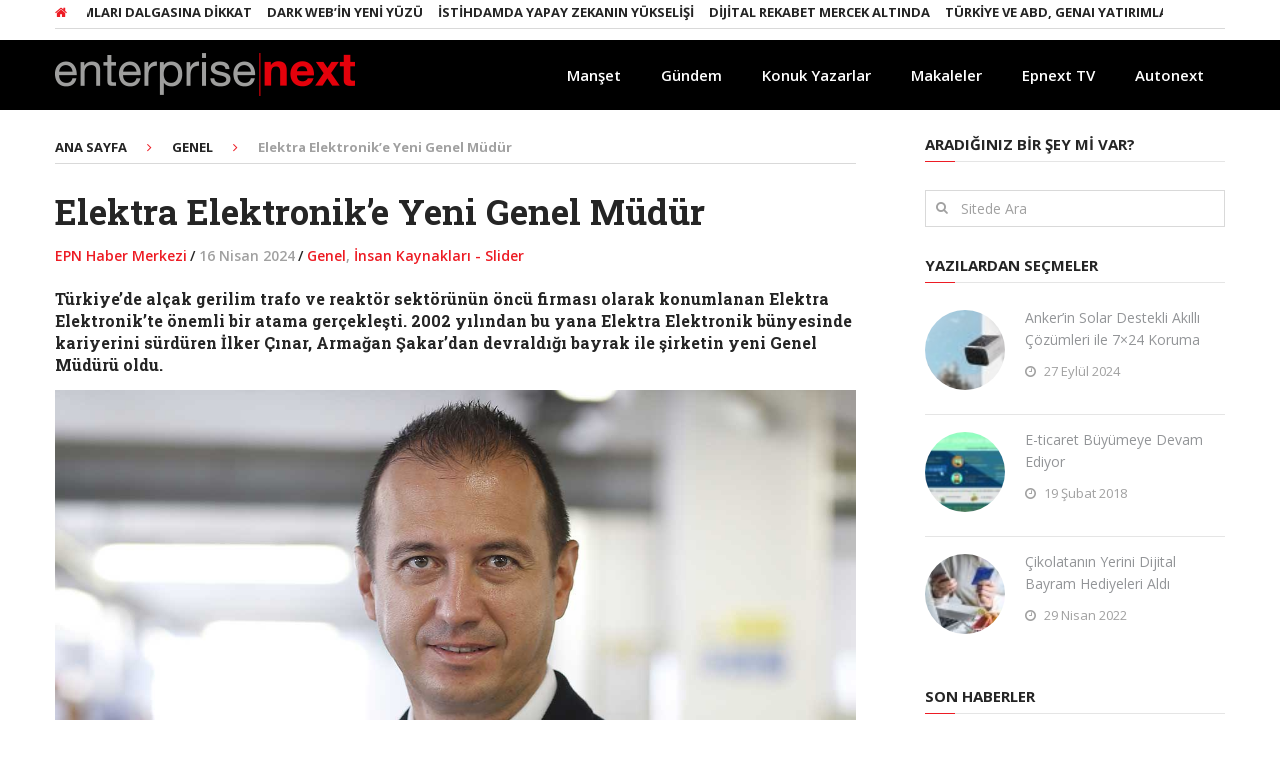

--- FILE ---
content_type: text/html; charset=UTF-8
request_url: https://epnext.com/elektra-elektronike-yeni-genel-mudur/
body_size: 14965
content:
<!DOCTYPE html>
<html class="no-js" lang="tr">
<head>
	<meta charset="UTF-8">
	<!-- Always force latest IE rendering engine (even in intranet) & Chrome Frame -->
	<!--[if IE ]>
	<meta http-equiv="X-UA-Compatible" content="IE=edge,chrome=1">
	<![endif]-->
	<link rel="profile" href="https://gmpg.org/xfn/11" />
	
					<link rel="icon" href="https://epnext.com/wp-content/uploads/2017/10/EPN_Red-Favicon2.png" type="image/x-icon" />
		
					<!-- IE10 Tile.-->
			<meta name="msapplication-TileColor" content="#FFFFFF">
			<meta name="msapplication-TileImage" content="https://epnext.com/wp-content/uploads/2017/10/EPN_Red-MiniEPN_Metro_Black.png">
		
					<!--iOS/android/handheld specific -->
			<link rel="apple-touch-icon-precomposed" href="https://epnext.com/wp-content/uploads/2017/10/EPN_Red-MiniEPN_iOS_Black.png" />
		
					<meta name="viewport" content="width=device-width, initial-scale=1">
			<meta name="apple-mobile-web-app-capable" content="yes">
			<meta name="apple-mobile-web-app-status-bar-style" content="black">
		
			<link rel="pingback" href="https://epnext.com/xmlrpc.php" />
	<meta name='robots' content='index, follow, max-image-preview:large, max-snippet:-1, max-video-preview:-1' />
<script type="text/javascript">document.documentElement.className = document.documentElement.className.replace( /\bno-js\b/,'js' );</script>
	<!-- This site is optimized with the Yoast SEO plugin v25.6 - https://yoast.com/wordpress/plugins/seo/ -->
	<title>Elektra Elektronik’e Yeni Genel Müdür - Enterprise Next</title>
	<link rel="canonical" href="https://epnext.com/elektra-elektronike-yeni-genel-mudur/" />
	<meta property="og:locale" content="tr_TR" />
	<meta property="og:type" content="article" />
	<meta property="og:title" content="Elektra Elektronik’e Yeni Genel Müdür - Enterprise Next" />
	<meta property="og:description" content="Türkiye’de alçak gerilim trafo ve reaktör sektörünün öncü firması olarak konumlanan Elektra Elektronik’te önemli bir atama gerçekleşti. 2002 yılından bu yana Elektra Elektronik bünyesinde kariyerini sürdüren İlker Çınar, Armağan Şakar’dan devraldığı bayrak ile şirketin yeni Genel Müdürü oldu. 6 farklı kıtada 60’ı aşkın yakın ülkede çok sayıda kuruma çözüm ortaklığı sağlayan Elektra Elektronik, üst düzey bir atamaya imza attı. 21 yılı aşkın süredir Satış Direktörü olarak şirketin satış ekibini yöneten İlker Çınar, Elektra Elektronik’in yeni Genel Müdürü oldu. 1 Nisan 2024 itibariyle görevine başlayan Çınar, bundan sonraki süreçte Elektra Elektronik’in hedefleri ve stratejileri doğrultusunda şirkete liderlik edecek. Yeni görevinde şirkete" />
	<meta property="og:url" content="https://epnext.com/elektra-elektronike-yeni-genel-mudur/" />
	<meta property="og:site_name" content="Enterprise Next" />
	<meta property="article:published_time" content="2024-04-16T06:38:15+00:00" />
	<meta property="article:modified_time" content="2024-04-17T09:42:17+00:00" />
	<meta property="og:image" content="https://epnext.com/wp-content/uploads/2024/04/Ilker-Cinar-Elektra-Elektronik-Genel-Muduru_082109140.jpg" />
	<meta property="og:image:width" content="1280" />
	<meta property="og:image:height" content="800" />
	<meta property="og:image:type" content="image/jpeg" />
	<meta name="author" content="EPN Haber Merkezi" />
	<meta name="twitter:card" content="summary_large_image" />
	<meta name="twitter:creator" content="@epnxt" />
	<meta name="twitter:site" content="@epnxt" />
	<meta name="twitter:label1" content="Yazan:" />
	<meta name="twitter:data1" content="EPN Haber Merkezi" />
	<meta name="twitter:label2" content="Tahmini okuma süresi" />
	<meta name="twitter:data2" content="2 dakika" />
	<script type="application/ld+json" class="yoast-schema-graph">{"@context":"https://schema.org","@graph":[{"@type":"Article","@id":"https://epnext.com/elektra-elektronike-yeni-genel-mudur/#article","isPartOf":{"@id":"https://epnext.com/elektra-elektronike-yeni-genel-mudur/"},"author":{"name":"EPN Haber Merkezi","@id":"https://epnext.com/#/schema/person/6f306c0b5b19ef52653df44abe71b7b7"},"headline":"Elektra Elektronik’e Yeni Genel Müdür","datePublished":"2024-04-16T06:38:15+00:00","dateModified":"2024-04-17T09:42:17+00:00","mainEntityOfPage":{"@id":"https://epnext.com/elektra-elektronike-yeni-genel-mudur/"},"wordCount":246,"commentCount":0,"publisher":{"@id":"https://epnext.com/#organization"},"image":{"@id":"https://epnext.com/elektra-elektronike-yeni-genel-mudur/#primaryimage"},"thumbnailUrl":"https://epnext.com/wp-content/uploads/2024/04/Ilker-Cinar-Elektra-Elektronik-Genel-Muduru_082109140.jpg","keywords":["Elektra Elektronik"],"articleSection":{"1":"İnsan Kaynakları - Slider"},"inLanguage":"tr","potentialAction":[{"@type":"CommentAction","name":"Comment","target":["https://epnext.com/elektra-elektronike-yeni-genel-mudur/#respond"]}]},{"@type":"WebPage","@id":"https://epnext.com/elektra-elektronike-yeni-genel-mudur/","url":"https://epnext.com/elektra-elektronike-yeni-genel-mudur/","name":"Elektra Elektronik’e Yeni Genel Müdür - Enterprise Next","isPartOf":{"@id":"https://epnext.com/#website"},"primaryImageOfPage":{"@id":"https://epnext.com/elektra-elektronike-yeni-genel-mudur/#primaryimage"},"image":{"@id":"https://epnext.com/elektra-elektronike-yeni-genel-mudur/#primaryimage"},"thumbnailUrl":"https://epnext.com/wp-content/uploads/2024/04/Ilker-Cinar-Elektra-Elektronik-Genel-Muduru_082109140.jpg","datePublished":"2024-04-16T06:38:15+00:00","dateModified":"2024-04-17T09:42:17+00:00","breadcrumb":{"@id":"https://epnext.com/elektra-elektronike-yeni-genel-mudur/#breadcrumb"},"inLanguage":"tr","potentialAction":[{"@type":"ReadAction","target":["https://epnext.com/elektra-elektronike-yeni-genel-mudur/"]}]},{"@type":"ImageObject","inLanguage":"tr","@id":"https://epnext.com/elektra-elektronike-yeni-genel-mudur/#primaryimage","url":"https://epnext.com/wp-content/uploads/2024/04/Ilker-Cinar-Elektra-Elektronik-Genel-Muduru_082109140.jpg","contentUrl":"https://epnext.com/wp-content/uploads/2024/04/Ilker-Cinar-Elektra-Elektronik-Genel-Muduru_082109140.jpg","width":1280,"height":800},{"@type":"BreadcrumbList","@id":"https://epnext.com/elektra-elektronike-yeni-genel-mudur/#breadcrumb","itemListElement":[{"@type":"ListItem","position":1,"name":"Ana sayfa","item":"https://epnext.com/"},{"@type":"ListItem","position":2,"name":"Elektra Elektronik’e Yeni Genel Müdür"}]},{"@type":"WebSite","@id":"https://epnext.com/#website","url":"https://epnext.com/","name":"Enterprise Next","description":"","publisher":{"@id":"https://epnext.com/#organization"},"potentialAction":[{"@type":"SearchAction","target":{"@type":"EntryPoint","urlTemplate":"https://epnext.com/?s={search_term_string}"},"query-input":{"@type":"PropertyValueSpecification","valueRequired":true,"valueName":"search_term_string"}}],"inLanguage":"tr"},{"@type":"Organization","@id":"https://epnext.com/#organization","name":"Enterprise Next","url":"https://epnext.com/","logo":{"@type":"ImageObject","inLanguage":"tr","@id":"https://epnext.com/#/schema/logo/image/","url":"https://epnext.com/wp-content/uploads/2016/08/EPN_Red_Transparan_Full_Top.png","contentUrl":"https://epnext.com/wp-content/uploads/2016/08/EPN_Red_Transparan_Full_Top.png","width":1579,"height":232,"caption":"Enterprise Next"},"image":{"@id":"https://epnext.com/#/schema/logo/image/"},"sameAs":["https://x.com/epnxt"]},{"@type":"Person","@id":"https://epnext.com/#/schema/person/6f306c0b5b19ef52653df44abe71b7b7","name":"EPN Haber Merkezi","image":{"@type":"ImageObject","inLanguage":"tr","@id":"https://epnext.com/#/schema/person/image/","url":"https://secure.gravatar.com/avatar/456e363e4887b5246bc98e60dd6a9330?s=96&d=wavatar&r=g","contentUrl":"https://secure.gravatar.com/avatar/456e363e4887b5246bc98e60dd6a9330?s=96&d=wavatar&r=g","caption":"EPN Haber Merkezi"},"description":"Enterprise Next, gündeme dair gelişmeleri en güncel yurt içi ve yurt dışı kaynaklardan yansıtan kurumsal teknoloji basınının lider markasıdır.","url":"https://epnext.com/author/epnexthm/"}]}</script>
	<!-- / Yoast SEO plugin. -->


<link rel="alternate" type="application/rss+xml" title="Enterprise Next &raquo; akışı" href="https://epnext.com/feed/" />
<link rel="alternate" type="application/rss+xml" title="Enterprise Next &raquo; yorum akışı" href="https://epnext.com/comments/feed/" />
<link rel="alternate" type="application/rss+xml" title="Enterprise Next &raquo; Elektra Elektronik’e Yeni Genel Müdür yorum akışı" href="https://epnext.com/elektra-elektronike-yeni-genel-mudur/feed/" />
<link rel='stylesheet' id='wp-block-library-css' href='https://epnext.com/wp-includes/css/dist/block-library/style.min.css' type='text/css' media='all' />
<style id='classic-theme-styles-inline-css' type='text/css'>
/*! This file is auto-generated */
.wp-block-button__link{color:#fff;background-color:#32373c;border-radius:9999px;box-shadow:none;text-decoration:none;padding:calc(.667em + 2px) calc(1.333em + 2px);font-size:1.125em}.wp-block-file__button{background:#32373c;color:#fff;text-decoration:none}
</style>
<style id='global-styles-inline-css' type='text/css'>
:root{--wp--preset--aspect-ratio--square: 1;--wp--preset--aspect-ratio--4-3: 4/3;--wp--preset--aspect-ratio--3-4: 3/4;--wp--preset--aspect-ratio--3-2: 3/2;--wp--preset--aspect-ratio--2-3: 2/3;--wp--preset--aspect-ratio--16-9: 16/9;--wp--preset--aspect-ratio--9-16: 9/16;--wp--preset--color--black: #000000;--wp--preset--color--cyan-bluish-gray: #abb8c3;--wp--preset--color--white: #ffffff;--wp--preset--color--pale-pink: #f78da7;--wp--preset--color--vivid-red: #cf2e2e;--wp--preset--color--luminous-vivid-orange: #ff6900;--wp--preset--color--luminous-vivid-amber: #fcb900;--wp--preset--color--light-green-cyan: #7bdcb5;--wp--preset--color--vivid-green-cyan: #00d084;--wp--preset--color--pale-cyan-blue: #8ed1fc;--wp--preset--color--vivid-cyan-blue: #0693e3;--wp--preset--color--vivid-purple: #9b51e0;--wp--preset--gradient--vivid-cyan-blue-to-vivid-purple: linear-gradient(135deg,rgba(6,147,227,1) 0%,rgb(155,81,224) 100%);--wp--preset--gradient--light-green-cyan-to-vivid-green-cyan: linear-gradient(135deg,rgb(122,220,180) 0%,rgb(0,208,130) 100%);--wp--preset--gradient--luminous-vivid-amber-to-luminous-vivid-orange: linear-gradient(135deg,rgba(252,185,0,1) 0%,rgba(255,105,0,1) 100%);--wp--preset--gradient--luminous-vivid-orange-to-vivid-red: linear-gradient(135deg,rgba(255,105,0,1) 0%,rgb(207,46,46) 100%);--wp--preset--gradient--very-light-gray-to-cyan-bluish-gray: linear-gradient(135deg,rgb(238,238,238) 0%,rgb(169,184,195) 100%);--wp--preset--gradient--cool-to-warm-spectrum: linear-gradient(135deg,rgb(74,234,220) 0%,rgb(151,120,209) 20%,rgb(207,42,186) 40%,rgb(238,44,130) 60%,rgb(251,105,98) 80%,rgb(254,248,76) 100%);--wp--preset--gradient--blush-light-purple: linear-gradient(135deg,rgb(255,206,236) 0%,rgb(152,150,240) 100%);--wp--preset--gradient--blush-bordeaux: linear-gradient(135deg,rgb(254,205,165) 0%,rgb(254,45,45) 50%,rgb(107,0,62) 100%);--wp--preset--gradient--luminous-dusk: linear-gradient(135deg,rgb(255,203,112) 0%,rgb(199,81,192) 50%,rgb(65,88,208) 100%);--wp--preset--gradient--pale-ocean: linear-gradient(135deg,rgb(255,245,203) 0%,rgb(182,227,212) 50%,rgb(51,167,181) 100%);--wp--preset--gradient--electric-grass: linear-gradient(135deg,rgb(202,248,128) 0%,rgb(113,206,126) 100%);--wp--preset--gradient--midnight: linear-gradient(135deg,rgb(2,3,129) 0%,rgb(40,116,252) 100%);--wp--preset--font-size--small: 13px;--wp--preset--font-size--medium: 20px;--wp--preset--font-size--large: 36px;--wp--preset--font-size--x-large: 42px;--wp--preset--spacing--20: 0.44rem;--wp--preset--spacing--30: 0.67rem;--wp--preset--spacing--40: 1rem;--wp--preset--spacing--50: 1.5rem;--wp--preset--spacing--60: 2.25rem;--wp--preset--spacing--70: 3.38rem;--wp--preset--spacing--80: 5.06rem;--wp--preset--shadow--natural: 6px 6px 9px rgba(0, 0, 0, 0.2);--wp--preset--shadow--deep: 12px 12px 50px rgba(0, 0, 0, 0.4);--wp--preset--shadow--sharp: 6px 6px 0px rgba(0, 0, 0, 0.2);--wp--preset--shadow--outlined: 6px 6px 0px -3px rgba(255, 255, 255, 1), 6px 6px rgba(0, 0, 0, 1);--wp--preset--shadow--crisp: 6px 6px 0px rgba(0, 0, 0, 1);}:where(.is-layout-flex){gap: 0.5em;}:where(.is-layout-grid){gap: 0.5em;}body .is-layout-flex{display: flex;}.is-layout-flex{flex-wrap: wrap;align-items: center;}.is-layout-flex > :is(*, div){margin: 0;}body .is-layout-grid{display: grid;}.is-layout-grid > :is(*, div){margin: 0;}:where(.wp-block-columns.is-layout-flex){gap: 2em;}:where(.wp-block-columns.is-layout-grid){gap: 2em;}:where(.wp-block-post-template.is-layout-flex){gap: 1.25em;}:where(.wp-block-post-template.is-layout-grid){gap: 1.25em;}.has-black-color{color: var(--wp--preset--color--black) !important;}.has-cyan-bluish-gray-color{color: var(--wp--preset--color--cyan-bluish-gray) !important;}.has-white-color{color: var(--wp--preset--color--white) !important;}.has-pale-pink-color{color: var(--wp--preset--color--pale-pink) !important;}.has-vivid-red-color{color: var(--wp--preset--color--vivid-red) !important;}.has-luminous-vivid-orange-color{color: var(--wp--preset--color--luminous-vivid-orange) !important;}.has-luminous-vivid-amber-color{color: var(--wp--preset--color--luminous-vivid-amber) !important;}.has-light-green-cyan-color{color: var(--wp--preset--color--light-green-cyan) !important;}.has-vivid-green-cyan-color{color: var(--wp--preset--color--vivid-green-cyan) !important;}.has-pale-cyan-blue-color{color: var(--wp--preset--color--pale-cyan-blue) !important;}.has-vivid-cyan-blue-color{color: var(--wp--preset--color--vivid-cyan-blue) !important;}.has-vivid-purple-color{color: var(--wp--preset--color--vivid-purple) !important;}.has-black-background-color{background-color: var(--wp--preset--color--black) !important;}.has-cyan-bluish-gray-background-color{background-color: var(--wp--preset--color--cyan-bluish-gray) !important;}.has-white-background-color{background-color: var(--wp--preset--color--white) !important;}.has-pale-pink-background-color{background-color: var(--wp--preset--color--pale-pink) !important;}.has-vivid-red-background-color{background-color: var(--wp--preset--color--vivid-red) !important;}.has-luminous-vivid-orange-background-color{background-color: var(--wp--preset--color--luminous-vivid-orange) !important;}.has-luminous-vivid-amber-background-color{background-color: var(--wp--preset--color--luminous-vivid-amber) !important;}.has-light-green-cyan-background-color{background-color: var(--wp--preset--color--light-green-cyan) !important;}.has-vivid-green-cyan-background-color{background-color: var(--wp--preset--color--vivid-green-cyan) !important;}.has-pale-cyan-blue-background-color{background-color: var(--wp--preset--color--pale-cyan-blue) !important;}.has-vivid-cyan-blue-background-color{background-color: var(--wp--preset--color--vivid-cyan-blue) !important;}.has-vivid-purple-background-color{background-color: var(--wp--preset--color--vivid-purple) !important;}.has-black-border-color{border-color: var(--wp--preset--color--black) !important;}.has-cyan-bluish-gray-border-color{border-color: var(--wp--preset--color--cyan-bluish-gray) !important;}.has-white-border-color{border-color: var(--wp--preset--color--white) !important;}.has-pale-pink-border-color{border-color: var(--wp--preset--color--pale-pink) !important;}.has-vivid-red-border-color{border-color: var(--wp--preset--color--vivid-red) !important;}.has-luminous-vivid-orange-border-color{border-color: var(--wp--preset--color--luminous-vivid-orange) !important;}.has-luminous-vivid-amber-border-color{border-color: var(--wp--preset--color--luminous-vivid-amber) !important;}.has-light-green-cyan-border-color{border-color: var(--wp--preset--color--light-green-cyan) !important;}.has-vivid-green-cyan-border-color{border-color: var(--wp--preset--color--vivid-green-cyan) !important;}.has-pale-cyan-blue-border-color{border-color: var(--wp--preset--color--pale-cyan-blue) !important;}.has-vivid-cyan-blue-border-color{border-color: var(--wp--preset--color--vivid-cyan-blue) !important;}.has-vivid-purple-border-color{border-color: var(--wp--preset--color--vivid-purple) !important;}.has-vivid-cyan-blue-to-vivid-purple-gradient-background{background: var(--wp--preset--gradient--vivid-cyan-blue-to-vivid-purple) !important;}.has-light-green-cyan-to-vivid-green-cyan-gradient-background{background: var(--wp--preset--gradient--light-green-cyan-to-vivid-green-cyan) !important;}.has-luminous-vivid-amber-to-luminous-vivid-orange-gradient-background{background: var(--wp--preset--gradient--luminous-vivid-amber-to-luminous-vivid-orange) !important;}.has-luminous-vivid-orange-to-vivid-red-gradient-background{background: var(--wp--preset--gradient--luminous-vivid-orange-to-vivid-red) !important;}.has-very-light-gray-to-cyan-bluish-gray-gradient-background{background: var(--wp--preset--gradient--very-light-gray-to-cyan-bluish-gray) !important;}.has-cool-to-warm-spectrum-gradient-background{background: var(--wp--preset--gradient--cool-to-warm-spectrum) !important;}.has-blush-light-purple-gradient-background{background: var(--wp--preset--gradient--blush-light-purple) !important;}.has-blush-bordeaux-gradient-background{background: var(--wp--preset--gradient--blush-bordeaux) !important;}.has-luminous-dusk-gradient-background{background: var(--wp--preset--gradient--luminous-dusk) !important;}.has-pale-ocean-gradient-background{background: var(--wp--preset--gradient--pale-ocean) !important;}.has-electric-grass-gradient-background{background: var(--wp--preset--gradient--electric-grass) !important;}.has-midnight-gradient-background{background: var(--wp--preset--gradient--midnight) !important;}.has-small-font-size{font-size: var(--wp--preset--font-size--small) !important;}.has-medium-font-size{font-size: var(--wp--preset--font-size--medium) !important;}.has-large-font-size{font-size: var(--wp--preset--font-size--large) !important;}.has-x-large-font-size{font-size: var(--wp--preset--font-size--x-large) !important;}
:where(.wp-block-post-template.is-layout-flex){gap: 1.25em;}:where(.wp-block-post-template.is-layout-grid){gap: 1.25em;}
:where(.wp-block-columns.is-layout-flex){gap: 2em;}:where(.wp-block-columns.is-layout-grid){gap: 2em;}
:root :where(.wp-block-pullquote){font-size: 1.5em;line-height: 1.6;}
</style>
<link rel='stylesheet' id='gn-frontend-gnfollow-style-css' href='https://epnext.com/wp-content/plugins/gn-publisher/assets/css/gn-frontend-gnfollow.min.css' type='text/css' media='all' />
<link rel='stylesheet' id='interactive-stylesheet-css' href='https://epnext.com/wp-content/themes/mts_interactive/style.css' type='text/css' media='all' />
<style id='interactive-stylesheet-inline-css' type='text/css'>

		body {background-color:#ffffff;background-image:url(https://epnext.com/wp-content/themes/mts_interactive/images/nobg.png);}
        #header, #primary-navigation .navigation.mobile-menu-wrapper {background-color:#0c0000;background-image:url(https://epnext.com/wp-content/themes/mts_interactive/images/nobg.png);}
        #site-footer {background-color:#0c0c0c;background-image:url(https://epnext.com/wp-content/themes/mts_interactive/images/nobg.png);}

        .header-social a:hover, .breadcrumb > div a:hover, .breadcrumb > div a:hover i, .post-info a, .latestPost .title a:hover, #primary-navigation .sub-menu li:hover > a, ul.ajax-search-results li a:hover, .sidebar .ajax-search-meta a, .breadcrumb > div i, .single .tags a, .postauthor h5 a:hover, .comment-meta a, .trending-stories .latestPost .title:hover, .postauthor h5, .copyrights a, .single_post a:not(.wp-block-button__link):not(.wp-block-file__button), .textwidget a, .pnavigation2 a, .copyrights a:hover, .widget li a:hover, .widget li:hover > .toggle-caret, #site-footer .widget li:hover > .toggle-caret, #site-footer .widget li a:hover, .related-posts a:hover, .title a:hover, .post-info a:hover, .comm, #tabber .inside li a:hover, .readMore a:hover, .fn a, a, a:hover, .total-comments, .owl-prev, .owl-next, .latestPost-categories ul li a:hover, .latestPost-categories ul li a:hover .name, .footer-widgets .widget h3, .reply a:hover, .reply:hover i, #primary-navigation .sub-menu a:hover, #primary-navigation .sub-menu li.current-menu-item a, .widget.widget_nav_menu li:hover > a { color: #ed1c24; }

        .latestPost-news .latestPost { border-top: 2px solid #ed1c24; }

        input[type='submit'] { border-color: #ed1c24; }

        .pace .pace-progress, #mobile-menu-wrapper ul li a:hover, .widget h3:before, .featured-category-title:before, .widget .wpt_widget_content .tab_title.selected a, #move-to-top, #load-posts a, .featured-videos h4:after, .related-posts h4:after, .postauthor h4:after, #comments h4:after, #commentsAdd h4:after, input[type='submit'], .contact-form input[type='submit'], #commentform input#submit:hover, .contact-form input[type='submit']:hover, .pagination ul, .latestPost-review-wrapper, #commentform input#submit, .contactform #submit, #move-to-top:hover, .navigation ul .current-menu-item > a, .pagination a, #tabber ul.tabs li a.selected, .tagcloud a:hover, .latestPost .review-type-circle.review-total-only, .latestPost .review-type-circle.wp-review-show-total, .single .pagination > .current, .bypostauthor .comment-author .fn:after, .pagination .nav-links, .single .pagination, .widget .wp_review_tab_widget_content .tab_title.selected a, .widget .widget-slider .slide-caption, .widget .owl-prev:hover, .widget .owl-next:hover, .widget .wpt_widget_content #tags-tab-content ul li a:hover, .featured-videos h4:after, .related-posts h4:after, .postauthor h4:after, #comments .total-comments:after, #commentsAdd h4:after, .woocommerce a.button, .woocommerce-page a.button, .woocommerce button.button, .woocommerce-page button.button, .woocommerce input.button, .woocommerce-page input.button, .woocommerce #respond input#submit, .woocommerce-page #respond input#submit, .woocommerce #content input.button, .woocommerce-page #content input.button, .woocommerce #respond input#submit.alt, .woocommerce a.button.alt, .woocommerce button.button.alt, .woocommerce input.button.alt, .woocommerce #respond input#submit.alt:hover, .woocommerce a.button.alt:hover, .woocommerce button.button.alt:hover, .woocommerce input.button.alt:hover, .woocommerce #respond input#submit.alt.disabled, .woocommerce #respond input#submit.alt:disabled, .woocommerce #respond input#submit.alt:disabled[disabled], .woocommerce a.button.alt.disabled, .woocommerce a.button.alt:disabled, .woocommerce a.button.alt:disabled[disabled], .woocommerce button.button.alt.disabled, .woocommerce button.button.alt:disabled, .woocommerce button.button.alt:disabled[disabled], .woocommerce input.button.alt.disabled, .woocommerce input.button.alt:disabled, .woocommerce input.button.alt:disabled[disabled], .woocommerce nav.woocommerce-pagination ul li, .woocommerce-page nav.woocommerce-pagination ul li, .woocommerce #content nav.woocommerce-pagination ul li, .woocommerce-page #content nav.woocommerce-pagination ul li, .woocommerce-product-search button[type='submit'], .woocommerce .woocommerce-widget-layered-nav-dropdown__submit { background-color:#ed1c24; color: #fff; }

		
		
		
		.bypostauthor { background: none; }
        .bypostauthor > div .comment-author .fn:after { content: "Yazar"; position: relative; padding: 2px 10px; margin: 0 10px; color: #FFF; font-size: 13px; line-height: 1; font-weight: normal; border-radius: 3px; }
		
        
		/* Upper Navigation Marquee */

.header-social a {
    color: #f00000;
}


.upper-navigation {
    background: #fff;
}

/* Manşet Yazı Arkası */

.big-posts .latestPost header {
    background: rgba(0, 0, 0, 0.39);
    padding: 10px;
}

/* Ticker iç sayfada görünmesin 

.home .upper-navigation {
    display: block;
}
.upper-navigation {
    display: none;
}

*/

/* Manşet Mouse Not Hover */

.big-posts .latestPost::before {
    background: rgba(0, 0, 0, 0.22) none repeat scroll 0 0;
}

/* Manşet Mouse Hover */

.big-posts .latestPost:hover::before {
    background: rgba(0, 0, 0, 0) none repeat scroll 0 0;
}

/* Mobilde logoyu küçült */

@media screen and (max-width: 865px) {
.logo-wrap {
    margin-top: 16px;
}}

@media screen and (max-width: 880px) {
.logo-wrap {
    float: left;
    max-width: 69%;
}}
@media screen and (max-width: 865px) {
.logo-wrap {
    min-width: 220px;
    float: left !important;
}
a#pull {
    background: #000 !important;
}}

/* Büyük postlara border yerleştir */

.big-posts .big-1 {
    border-right: 2px solid #FFF;
    box-sizing: border-box;
}
.big-posts .big-2 {
    border-right: 2px solid #FFF;
    box-sizing: border-box;
}
.big-posts .big-3 {
    border-bottom: 2px solid #FFF;
    box-sizing: border-box;
}

/* Header rengini değiştir */

#header {
    background-color: #000;
}
.navigation.mobile-menu-wrapper {
    background: #000 none repeat scroll 0 0 !important;
}

/* İç sayfada menü ve logo hizala */

.logo-wrap {
    margin-top: 10px;
    margin-bottom: 13px;
}

 /* Thumbnail boyunu büyüt */

.horizontal-small img {
    height: 80px !important;
    width: 80px;
}

/* Büyük postlarda kategoriyi gizle */

.big-posts .latestPost .post-info {
    display: none;
}

/* Copyright metinlerinin rengi */

#copyright-note .to-top {
color: #939598;
}

#copyright-note > span {
    color: #939598;
}
#copyright-note > span a {
    color: #ed1c24;
}
#copyrights {
    color: #939598;
}

#site-footer a {
	color: #939598;
}
#site-footer a:hover {
	color: #ed1c24;

/* Mobil sol sidebar gizle 

@media (max-width: 600px) {
.sidebar.sidebar-left {
display: none;
}}
*/ 

/* Mobil sağ sidebar gizle 

@media (max-width: 800px) {
.sidebar.sidebar-right {
display: none;
}}
*/

/* Mobil çift sidebar gizle 

@media (max-width: 800px) {
.sidebar.sidebar-left {
display: none;
}
.sidebar.sidebar-right {
display: none;
}}
 */

/* Mobilde breadcumb kapat */

@media screen and (max-width:640px){
.breadcrumb {
    display: none;
}}

/* header black */

#site-header {    
background: #000;
}

/* Manşet Font Rengi */

.big-posts .latestPost .title {
    color: #FFF !important;
}
.big-posts .front-view-content {
    color: #EEE;
}

/* Sol Sütun Genişliği 

.sidebar.sidebar-left {
    max-width: 250px;
    width: 30.19%;
}

*/

/* Square Thumnails

.widget .wpt_thumb_small {
 border-radius: initial !important;
}
#sidebar .wp-post-image, #site-footer .wp-post-image, .post-img img {
 border-radius: initial !important;
}

*/

/* Çift satır düzeltmesi */

@media screen and (max-width: 480px) {
.latestPost .title {
    max-height: none !important;
}}

			
</style>
<link rel='stylesheet' id='magnificPopup-css' href='https://epnext.com/wp-content/themes/mts_interactive/css/magnific-popup.css' type='text/css' media='all' />
<link rel='stylesheet' id='fontawesome-css' href='https://epnext.com/wp-content/themes/mts_interactive/css/font-awesome.min.css' type='text/css' media='all' />
<script type="text/javascript" src="https://epnext.com/wp-includes/js/jquery/jquery.min.js" id="jquery-core-js"></script>
<script type="text/javascript" src="https://epnext.com/wp-includes/js/jquery/jquery-migrate.min.js" id="jquery-migrate-js"></script>
<script type="text/javascript" id="customscript-js-extra">
/* <![CDATA[ */
var mts_customscript = {"responsive":"1","nav_menu":"primary"};
/* ]]> */
</script>
<script type="text/javascript" async="async" src="https://epnext.com/wp-content/themes/mts_interactive/js/customscript.js" id="customscript-js"></script>
<script type="text/javascript" id="webticker-js-extra">
/* <![CDATA[ */
var tickeropts = {"rtl_support":"0"};
/* ]]> */
</script>
<script type="text/javascript" src="https://epnext.com/wp-content/themes/mts_interactive/js/jquery.webticker.js" id="webticker-js"></script>
<link rel="https://api.w.org/" href="https://epnext.com/wp-json/" /><link rel="alternate" title="JSON" type="application/json" href="https://epnext.com/wp-json/wp/v2/posts/50997" /><link rel="EditURI" type="application/rsd+xml" title="RSD" href="https://epnext.com/xmlrpc.php?rsd" />

<link rel='shortlink' href='https://epnext.com/?p=50997' />
<link rel="alternate" title="oEmbed (JSON)" type="application/json+oembed" href="https://epnext.com/wp-json/oembed/1.0/embed?url=https%3A%2F%2Fepnext.com%2Felektra-elektronike-yeni-genel-mudur%2F" />
<link rel="alternate" title="oEmbed (XML)" type="text/xml+oembed" href="https://epnext.com/wp-json/oembed/1.0/embed?url=https%3A%2F%2Fepnext.com%2Felektra-elektronike-yeni-genel-mudur%2F&#038;format=xml" />
<link href="//fonts.googleapis.com/css?family=Open+Sans:300|Open+Sans:normal|Roboto+Slab:700|Open+Sans:700|Open+Sans:600&amp;subset=latin,latin-ext" rel="stylesheet" type="text/css">
<style type="text/css">
#header h1, #header h2 { font-family: 'Open Sans'; font-weight: 300; font-size: 25px; color: #ffffff; }
.menu li, .menu li a { font-family: 'Open Sans'; font-weight: normal; font-size: 15px; color: #ffffff; }
.latestPost .title a, .latestPost-news .title, .latestPost .title { font-family: 'Roboto Slab'; font-weight: 700; font-size: 20px; color: #252525; }
.single-title { font-family: 'Roboto Slab'; font-weight: 700; font-size: 35px; color: #252525; }
body { font-family: 'Open Sans'; font-weight: normal; font-size: 14px; color: #252525; }
.widget h3, .featured-category-title { font-family: 'Open Sans'; font-weight: 700; font-size: 15px; color: #252525; }
#sidebar .widget { font-family: 'Open Sans'; font-weight: normal; font-size: 14px; color: #252525; }
.footer-widgets, footer .widget li a { font-family: 'Open Sans'; font-weight: 600; font-size: 13px; color: #252525; }
h1 { font-family: 'Roboto Slab'; font-weight: 700; font-size: 35px; color: #252525; }
h2 { font-family: 'Roboto Slab'; font-weight: 700; font-size: 20px; color: #252525; }
h3 { font-family: 'Roboto Slab'; font-weight: 700; font-size: 25px; color: #252525; }
h4 { font-family: 'Roboto Slab'; font-weight: 700; font-size: 20px; color: #252525; }
h5 { font-family: 'Roboto Slab'; font-weight: 700; font-size: 18px; color: #252525; }
h6 { font-family: 'Roboto Slab'; font-weight: 700; font-size: 16px; color: #252525; }
</style>
<meta name="google-site-verification" content="aiflcNHfq6dgA2kRUXNJR5etzjU2bBNLHoC28OlcNG8" /><script type="application/ld+json">
{
    "@context": "http://schema.org",
    "@type": "BlogPosting",
    "mainEntityOfPage": {
        "@type": "WebPage",
        "@id": "https://epnext.com/elektra-elektronike-yeni-genel-mudur/"
    },
    "headline": "Elektra Elektronik’e Yeni Genel Müdür - Enterprise Next",
    "image": {
        "@type": "ImageObject",
        "url": "https://epnext.com/wp-content/uploads/2024/04/Ilker-Cinar-Elektra-Elektronik-Genel-Muduru_082109140.jpg",
        "width": 1280,
        "height": 800
    },
    "datePublished": "2024-04-16T09:38:15+0300",
    "dateModified": "2024-04-17T12:42:17+0300",
    "author": {
        "@type": "Person",
        "name": "EPN Haber Merkezi"
    },
    "publisher": {
        "@type": "Organization",
        "name": "Enterprise Next",
        "logo": {
            "@type": "ImageObject",
            "url": "https://epnext.com/wp-content/uploads/2017/10/enterprisenext-logo-yatay-1.png",
            "width": 300,
            "height": 43
        }
    },
    "description": ""
}
</script>
		<style type="text/css" id="wp-custom-css">
			.social-twitter a {
    background-color:#000 !important;
}
.fa.fa-twitter::before {
    content: "𝕏" !important;
    font-size: 1.2em;
    color:#fff;
}		</style>
		</head>
<body id="blog" class="post-template-default single single-post postid-50997 single-format-standard main">       
	<div class="main-container">
		<header id="site-header" role="banner" itemscope itemtype="http://schema.org/WPHeader">

<!-- REKLAM BÖLÜMÜ -->
<!--
<div style="text-align:center;"><a href="https://eu.connect.panasonic.com/tr/tr/toughbook" target="_blank"><img src="/wp-content/uploads/2025/03/tepe.jpeg"></a></div>
--!>

<!--
<div style="text-align:center;">
<IFRAME SRC="/ads/?location=header" WIDTH=728 HEIGHT=90 MARGINWIDTH=0 MARGINHEIGHT=0 HSPACE=0 VSPACE=0 FRAMEBORDER=0 SCROLLING=no BORDERCOLOR='#FFFFFF'></IFRAME>
-->

<!-- VISUAL BANNER

<div style="text-align:center;"><a href="https://run.admost.com/adx/goto.ashx?pbk=504138-355579-49476" target="_blank"><img src="/wp-content/uploads/2023/07/728x90-copy.jpg"></a></div>			

-->

			
<!-- CODE BANNER 
<script src="https://bs.serving-sys.com/Serving/adServer.bs?c=28&cn=display&pli=1076887410&gdpr=${GDPR}&gdpr_consent=${GDPR_CONSENT_68}&w=728&h=90&ord=[timestamp]&z=0"></script>
<noscript>
<a href="https://bs.serving-sys.com/Serving/adServer.bs?cn=brd&pli=1076887410&gdpr=${GDPR}&gdpr_consent=${GDPR_CONSENT_68}&Page=&Pos=964555805" target="_blank">
<img src="https://bs.serving-sys.com/Serving/adServer.bs?c=8&cn=display&pli=1076887410&gdpr=${GDPR}&gdpr_consent=${GDPR_CONSENT_68}&Page=&Pos=964555805" border=0 width=728 height=90></a>
</noscript>
-->
</div>
		
<!-- REKLAM BÖLÜMÜ SONU -->

							<div class="upper-navigation">
					<div class="container clearfix"> 
													<div class="breadcrumb">
								<div class="root"><a href="https://epnext.com/"><i class="fa fa-home"></i></a></div>
								<div class="breaking">
																			<ul class="trending-slider">
																							<li><a href="https://epnext.com/sahte-yatirim-platformlari-dalgasina-dikkat/" title="Sahte Yatırım Platformları Dalgasına Dikkat">Sahte Yatırım Platformları Dalgasına Dikkat</a></li>
																							<li><a href="https://epnext.com/dark-webin-yeni-yuzu/" title="Dark Web’in Yeni Yüzü">Dark Web’in Yeni Yüzü</a></li>
																							<li><a href="https://epnext.com/istihdamda-yapay-zekanin-yukselisi/" title="İstihdamda Yapay Zekanın Yükselişi">İstihdamda Yapay Zekanın Yükselişi</a></li>
																							<li><a href="https://epnext.com/dijital-rekabet-mercek-altinda/" title="Dijital Rekabet Mercek Altında">Dijital Rekabet Mercek Altında</a></li>
																							<li><a href="https://epnext.com/turkiye-ve-abd-genai-yatirimlarinda-iki-farkli-yol-izliyor/" title="Türkiye ve ABD, GenAI Yatırımlarında İki Farklı Yol İzliyor">Türkiye ve ABD, GenAI Yatırımlarında İki Farklı Yol İzliyor</a></li>
																							<li><a href="https://epnext.com/seo-saldirilarina-karsi-web-sitelerinin-korunmasini-oneriliyor/" title="SEO Saldırılarına Karşı Web Sitelerinin Korunmasını Öneriliyor">SEO Saldırılarına Karşı Web Sitelerinin Korunmasını Öneriliyor</a></li>
																							<li><a href="https://epnext.com/yeni-nesil-ebeveynlerin-tercihi/" title="Yeni Nesil Ebeveynlerin Tercihi">Yeni Nesil Ebeveynlerin Tercihi</a></li>
																							<li><a href="https://epnext.com/11-11-indirim-dolandiriciligina-karsi-dikkat/" title="11.11 İndirim Dolandırıcılığına Karşı Dikkat">11.11 İndirim Dolandırıcılığına Karşı Dikkat</a></li>
																							<li><a href="https://epnext.com/e-ticarette-basarinin-formulu-hiz-ve-kisisellestirilmis-deneyim/" title="E-Ticarette Başarının Formülü: Hız ve Kişiselleştirilmiş Deneyim">E-Ticarette Başarının Formülü: Hız ve Kişiselleştirilmiş Deneyim</a></li>
																							<li><a href="https://epnext.com/hacker-emniyet-gucleri-ve-tetikci-kiligindaki-santajlara-dikkat/" title="“Hacker”, “Emniyet Güçleri” ve “Tetikçi” Kılığındaki Şantajlara Dikkat">“Hacker”, “Emniyet Güçleri” ve “Tetikçi” Kılığındaki Şantajlara Dikkat</a></li>
																					</ul>
																		</div>
							</div>
																			<div class="header-social">
						        						            						                <a href="https://www.facebook.com/epnext" class="header-facebook"><span class="fa fa-facebook"></span></a>
						            						        						            						                <a href="https://twitter.com/epnxt" class="header-twitter"><span class="fa fa-twitter"></span></a>
						            						        						            						                <a href="https://www.linkedin.com/company/13043860/" class="header-linkedin"><span class="fa fa-linkedin"></span></a>
						            						        						    </div>
											</div> 
			    </div><!-- END #upper-navigation -->
		    		    			<div id="header">
							<div class="container clearfix">
					<div class="logo-wrap">
												
															<h2 id="logo" class="image-logo" itemprop="headline">
									<a href="https://epnext.com"><img src="https://epnext.com/wp-content/uploads/2017/10/enterprisenext-logo-yatay-1.png" alt="Enterprise Next" width="300" height="43"></a>
								</h2><!-- END #logo -->
														
											</div>					
					
								        
											<div id="primary-navigation" role="navigation" itemscope itemtype="http://schema.org/SiteNavigationElement">
							<a href="#" id="pull" class="toggle-mobile-menu">Menü</a>
															<nav class="navigation clearfix mobile-menu-wrapper">
																			<ul id="menu-menu" class="menu clearfix"><li id="menu-item-367" class="menu-item menu-item-type-taxonomy menu-item-object-category menu-item-367"><a href="https://epnext.com/category/manset/">Manşet</a></li>
<li id="menu-item-248" class="menu-item menu-item-type-taxonomy menu-item-object-category menu-item-248"><a href="https://epnext.com/category/gundem/">Gündem</a></li>
<li id="menu-item-249" class="menu-item menu-item-type-taxonomy menu-item-object-category menu-item-249"><a href="https://epnext.com/category/konuk-yazarlar/">Konuk Yazarlar</a></li>
<li id="menu-item-250" class="menu-item menu-item-type-taxonomy menu-item-object-category menu-item-250"><a href="https://epnext.com/category/makaleler/">Makaleler</a></li>
<li id="menu-item-31312" class="menu-item menu-item-type-taxonomy menu-item-object-category menu-item-31312"><a href="https://epnext.com/category/epntv/">Epnext TV</a></li>
<li id="menu-item-48494" class="menu-item menu-item-type-taxonomy menu-item-object-category menu-item-48494"><a href="https://epnext.com/category/autonext/">Autonext</a></li>
</ul>																	</nav>
													</div>
									</div><!--.container-->
			</div><!--#header-->
		</header>

<div id="page" class="single">

		
	<article class="article">
		<div id="content_box" >
							<div id="post-50997" class="g post post-50997 type-post status-publish format-standard has-post-thumbnail category-genel category-insan-kaynaklari-icin-slider tag-elektra-elektronik has_thumb">
					<div class="breadcrumb" itemscope itemtype="https://schema.org/BreadcrumbList"><div itemprop="itemListElement" itemscope
	      itemtype="https://schema.org/ListItem" class="root"><a href="https://epnext.com" itemprop="item"><span itemprop="name">Ana Sayfa</span><meta itemprop="position" content="1" /></a></div><div><i class="fa fa-angle-right"></i></div><div itemprop="itemListElement" itemscope
				      itemtype="https://schema.org/ListItem"><a href="https://epnext.com/category/genel/" itemprop="item"><span itemprop="name">Genel</span><meta itemprop="position" content="2" /></a></div><div><i class="fa fa-angle-right"></i></div><div itemprop="itemListElement" itemscope itemtype="https://schema.org/ListItem"><span itemprop="name">Elektra Elektronik’e Yeni Genel Müdür</span><meta itemprop="position" content="3" /></div></div>								<div class="single_post">
									<header>
										<h1 class="title single-title entry-title">Elektra Elektronik’e Yeni Genel Müdür</h1>
													<div class="post-info">
								<span class="theauthor"><span><a href="https://epnext.com/author/epnexthm/" title="EPN Haber Merkezi tarafından yazılan yazılar" rel="author">EPN Haber Merkezi</a><span class="divider1">/</span></span></span>
							<span class="thetime date updated"><span>16 Nisan 2024<span class="divider1">/</span></span></span>
							<span class="thecategory"><a href="https://epnext.com/category/genel/" title="View all posts in Genel">Genel</a>, <a href="https://epnext.com/category/insan-kaynaklari-icin-slider/" title="View all posts in İnsan Kaynakları - Slider">İnsan Kaynakları - Slider</a><span class="divider1">/</span></span>						</div>
											</header><!--.headline_area-->
									<div class="post-single-content box mark-links entry-content">
																				
																				
																				<div class="thecontent">
											<h6>Türkiye’de alçak gerilim trafo ve reaktör sektörünün öncü firması olarak konumlanan Elektra Elektronik’te önemli bir atama gerçekleşti. 2002 yılından bu yana Elektra Elektronik bünyesinde kariyerini sürdüren İlker Çınar, Armağan Şakar’dan devraldığı bayrak ile şirketin yeni Genel Müdürü oldu.</h6>
<p><img fetchpriority="high" decoding="async" class="aligncenter size-full wp-image-50998" src="https://epnext.com/wp-content/uploads/2024/04/Ilker-Cinar-Elektra-Elektronik-Genel-Muduru_082109140.jpg" alt="" width="1280" height="800" srcset="https://epnext.com/wp-content/uploads/2024/04/Ilker-Cinar-Elektra-Elektronik-Genel-Muduru_082109140.jpg 1280w, https://epnext.com/wp-content/uploads/2024/04/Ilker-Cinar-Elektra-Elektronik-Genel-Muduru_082109140-300x188.jpg 300w, https://epnext.com/wp-content/uploads/2024/04/Ilker-Cinar-Elektra-Elektronik-Genel-Muduru_082109140-1024x640.jpg 1024w, https://epnext.com/wp-content/uploads/2024/04/Ilker-Cinar-Elektra-Elektronik-Genel-Muduru_082109140-768x480.jpg 768w" sizes="(max-width: 1280px) 100vw, 1280px" /></p>
<p>6 farklı kıtada 60’ı aşkın yakın ülkede çok sayıda kuruma çözüm ortaklığı sağlayan Elektra Elektronik, üst düzey bir atamaya imza attı. 21 yılı aşkın süredir Satış Direktörü olarak şirketin satış ekibini yöneten İlker Çınar, Elektra Elektronik’in yeni Genel Müdürü oldu. 1 Nisan 2024 itibariyle görevine başlayan Çınar, bundan sonraki süreçte Elektra Elektronik’in hedefleri ve stratejileri doğrultusunda şirkete liderlik edecek.</p>
<h2>Yeni görevinde şirkete değer katmaya devam edecek</h2>
<p>Deneyimli iş insanı Armağan Şakar’ın Genel Müdürlük görevini devrettiği İlker Çınar, İstanbul Teknik Üniversitesi Elektrik ve Elektronik Mühendisliği bölümünü bitirdi. 2000 yılında kariyerine İnform Elektronik’te ihracat bölümünde başlayan Çınar’ın yolu 2003 yılında Elektra Elektronik ile kesişti. 21 yılı aşkın süredir Elektra Elektronik Satış Direktörü görevini başarıyla yürüten Çınar, bilgi birikimi ve deneyimi ile Genel Müdür olarak şirketin başarısında önemli rol oynayacak.</p>
										</div>

																				
																				
																							<!-- Start Share Buttons -->
			<div class="shareit bottom">
								<!-- Twitter -->
				<span class="share-item twitterbtn">
					<a href="https://twitter.com/share" class="twitter-share-button" data-via="epnxt">Tweet</a>
				</span>
							<!-- Facebook Share-->
				<span class="share-item facebooksharebtn">
					<div class="fb-share-button" data-layout="button_count"></div>
				</span>
							<!--Linkedin -->
				<span class="share-item linkedinbtn">
					<script type="IN/Share" data-url="https://epnext.com/elektra-elektronike-yeni-genel-mudur/"></script>
				</span>
						</div>
			<!-- end Share Buttons -->
											</div><!--.post-single-content-->
								</div><!--.single_post-->
																<div class="postauthor">
									<h4>Yazar Hakkında</h4>
									<img alt='' src='https://secure.gravatar.com/avatar/456e363e4887b5246bc98e60dd6a9330?s=100&#038;d=wavatar&#038;r=g' srcset='https://secure.gravatar.com/avatar/456e363e4887b5246bc98e60dd6a9330?s=200&#038;d=wavatar&#038;r=g 2x' class='avatar avatar-100 photo' height='100' width='100' decoding='async'/>									<h5 class="vcard author"><a href="https://epnext.com/author/epnexthm/" class="fn">EPN Haber Merkezi</a></h5>
									<p>Enterprise Next, gündeme dair gelişmeleri en güncel yurt içi ve yurt dışı kaynaklardan yansıtan kurumsal teknoloji basınının lider markasıdır.</p>
								</div>
											<!-- Start Related Posts -->
			<div class="related-posts"><h4>Bu haberler de İlginizi Çekebilir</h4><div class="clear">				<article class="latestPost excerpt  ">
					<a href="https://epnext.com/tbd-baskani-ilker-tabak-avrupa-bilisim-politikalarina-turkiye-yon-verecek/" title="Avrupa Bilişim Politikalarına Türkiye Yön Verecek" id="featured-thumbnail">
						<div class="featured-thumbnail"><img width="180" height="180" src="https://epnext.com/wp-content/uploads/2016/11/1477033214_Erdem_Erkul-180x180.jpg" class="attachment-interactive-featured size-interactive-featured wp-post-image" alt="Erdem Erkul" title="" decoding="async" srcset="https://epnext.com/wp-content/uploads/2016/11/1477033214_Erdem_Erkul-180x180.jpg 180w, https://epnext.com/wp-content/uploads/2016/11/1477033214_Erdem_Erkul-150x150.jpg 150w, https://epnext.com/wp-content/uploads/2016/11/1477033214_Erdem_Erkul-65x65.jpg 65w, https://epnext.com/wp-content/uploads/2016/11/1477033214_Erdem_Erkul-60x60.jpg 60w" sizes="(max-width: 180px) 100vw, 180px" /></div>											</a>
					<header>
						<h2 class="title front-view-title"><a href="https://epnext.com/tbd-baskani-ilker-tabak-avrupa-bilisim-politikalarina-turkiye-yon-verecek/" title="Avrupa Bilişim Politikalarına Türkiye Yön Verecek">Avrupa Bilişim Politikalarına Türkiye Yön Verecek</a></h2>
						<div class="post-info">
                            <span class="theauthor"><!--by --><span><a href="https://epnext.com/author/epnexthm/" title="EPN Haber Merkezi tarafından yazılan yazılar" rel="author">EPN Haber Merkezi</a><span class="divider1">/</span>
                       </div>
					</header>
				</article><!--.post.excerpt-->
								<article class="latestPost excerpt  ">
					<a href="https://epnext.com/citrix-evden-calisma-doneminin-sifrelerini-cozdu/" title="Evden Çalışma Döneminin Şifreleri Çözüldü" id="featured-thumbnail">
						<div class="featured-thumbnail"><img width="180" height="180" src="https://epnext.com/wp-content/uploads/2020/04/work-from-home-1036x479-1-180x180.jpg" class="attachment-interactive-featured size-interactive-featured wp-post-image" alt="" title="" decoding="async" loading="lazy" srcset="https://epnext.com/wp-content/uploads/2020/04/work-from-home-1036x479-1-180x180.jpg 180w, https://epnext.com/wp-content/uploads/2020/04/work-from-home-1036x479-1-150x150.jpg 150w, https://epnext.com/wp-content/uploads/2020/04/work-from-home-1036x479-1-60x60.jpg 60w, https://epnext.com/wp-content/uploads/2020/04/work-from-home-1036x479-1-65x65.jpg 65w" sizes="(max-width: 180px) 100vw, 180px" /></div>											</a>
					<header>
						<h2 class="title front-view-title"><a href="https://epnext.com/citrix-evden-calisma-doneminin-sifrelerini-cozdu/" title="Evden Çalışma Döneminin Şifreleri Çözüldü">Evden Çalışma Döneminin Şifreleri Çözüldü</a></h2>
						<div class="post-info">
                            <span class="theauthor"><!--by --><span><a href="https://epnext.com/author/epnexthm/" title="EPN Haber Merkezi tarafından yazılan yazılar" rel="author">EPN Haber Merkezi</a><span class="divider1">/</span>
                       </div>
					</header>
				</article><!--.post.excerpt-->
								<article class="latestPost excerpt  last">
					<a href="https://epnext.com/kolektif-housetan-iki-yeni-lokasyon/" title="Kolektif House’tan İki Yeni Lokasyon" id="featured-thumbnail">
						<div class="featured-thumbnail"><img width="180" height="180" src="https://epnext.com/wp-content/uploads/2021/11/kh_MyOffice-180x180.jpg" class="attachment-interactive-featured size-interactive-featured wp-post-image" alt="" title="" decoding="async" loading="lazy" srcset="https://epnext.com/wp-content/uploads/2021/11/kh_MyOffice-180x180.jpg 180w, https://epnext.com/wp-content/uploads/2021/11/kh_MyOffice-150x150.jpg 150w, https://epnext.com/wp-content/uploads/2021/11/kh_MyOffice-60x60.jpg 60w, https://epnext.com/wp-content/uploads/2021/11/kh_MyOffice-65x65.jpg 65w" sizes="(max-width: 180px) 100vw, 180px" /></div>											</a>
					<header>
						<h2 class="title front-view-title"><a href="https://epnext.com/kolektif-housetan-iki-yeni-lokasyon/" title="Kolektif House’tan İki Yeni Lokasyon">Kolektif House’tan İki Yeni Lokasyon</a></h2>
						<div class="post-info">
                            <span class="theauthor"><!--by --><span><a href="https://epnext.com/author/epnexthm/" title="EPN Haber Merkezi tarafından yazılan yazılar" rel="author">EPN Haber Merkezi</a><span class="divider1">/</span>
                       </div>
					</header>
				</article><!--.post.excerpt-->
								<article class="latestPost excerpt  ">
					<a href="https://epnext.com/veri-yedekleme-siber-tehditlerle-donusuyor/" title="Veri Yedekleme Siber Tehditlerle Dönüşüyor" id="featured-thumbnail">
						<div class="featured-thumbnail"><img width="180" height="180" src="https://epnext.com/wp-content/uploads/2019/01/veri-yedekleme-180x180.jpg" class="attachment-interactive-featured size-interactive-featured wp-post-image" alt="" title="" decoding="async" loading="lazy" srcset="https://epnext.com/wp-content/uploads/2019/01/veri-yedekleme-180x180.jpg 180w, https://epnext.com/wp-content/uploads/2019/01/veri-yedekleme-150x150.jpg 150w, https://epnext.com/wp-content/uploads/2019/01/veri-yedekleme-60x60.jpg 60w, https://epnext.com/wp-content/uploads/2019/01/veri-yedekleme-65x65.jpg 65w" sizes="(max-width: 180px) 100vw, 180px" /></div>											</a>
					<header>
						<h2 class="title front-view-title"><a href="https://epnext.com/veri-yedekleme-siber-tehditlerle-donusuyor/" title="Veri Yedekleme Siber Tehditlerle Dönüşüyor">Veri Yedekleme Siber Tehditlerle Dönüşüyor</a></h2>
						<div class="post-info">
                            <span class="theauthor"><!--by --><span><a href="https://epnext.com/author/fatihsari/" title="Fatih Sarı tarafından yazılan yazılar" rel="author">Fatih Sarı</a><span class="divider1">/</span>
                       </div>
					</header>
				</article><!--.post.excerpt-->
				</div></div>			<!-- .related-posts -->
										<div class="tags"><span class="tagtext">Etiketler: </span><a href="https://epnext.com/tag/elektra-elektronik/" rel="tag">Elektra Elektronik</a></div>												</div><!--.g post-->
				<!-- You can start editing here. -->

	<div id="commentsAdd">
		<div id="respond" class="box m-t-6">
				<div id="respond" class="comment-respond">
		<h3 id="reply-title" class="comment-reply-title"><h4><span>Sizin de bu konuda söyleyecekleriniz mi var?</span></h4> <small><a rel="nofollow" id="cancel-comment-reply-link" href="/elektra-elektronike-yeni-genel-mudur/#respond" style="display:none;">Yanıtı iptal et</a></small></h3><form action="https://epnext.com/wp-comments-post.php" method="post" id="commentform" class="comment-form"><p class="comment-form-comment"><textarea id="comment" name="comment" cols="45" rows="8" aria-required="true" placeholder="Lütfen düşüncelerinizi bizlerle paylaşın."></textarea></p><p class="comment-form-author"><input id="author" name="author" type="text" placeholder="Adınız" value="" size="30" /></p>
<p class="comment-form-email"><input id="email" name="email" type="text" placeholder="E-posta Adresiniz" value="" size="30" /></p>
<p class="comment-form-url"><input id="url" name="url" type="text" placeholder="Web Sayfanız (varsa)" value="" size="30" /></p>
<p class="form-submit"><input name="submit" type="submit" id="submit" class="submit" value="Göndereyim" /> <input type='hidden' name='comment_post_ID' value='50997' id='comment_post_ID' />
<input type='hidden' name='comment_parent' id='comment_parent' value='0' />
</p><p style="display: none;"><input type="hidden" id="akismet_comment_nonce" name="akismet_comment_nonce" value="c3e14708e9" /></p><p style="display: none !important;" class="akismet-fields-container" data-prefix="ak_"><label>&#916;<textarea name="ak_hp_textarea" cols="45" rows="8" maxlength="100"></textarea></label><input type="hidden" id="ak_js_1" name="ak_js" value="179"/><script>document.getElementById( "ak_js_1" ).setAttribute( "value", ( new Date() ).getTime() );</script></p></form>	</div><!-- #respond -->
			</div>
	</div>
					</div>
	</article>
		<aside id="sidebar" class="sidebar c-4-12 " role="complementary" itemscope itemtype="http://schema.org/WPSideBar">
		<div id="search-5" class="widget widget_search"><h3>Aradığınız bir şey mi var?</h3><form method="get" id="searchform" class="search-form" action="https://epnext.com" _lpchecked="1">
	<fieldset>
		<input type="text" name="s" id="s" value="" placeholder="Sitede Ara"  />
		<button id="search-image" class="sbutton" type="submit" value="">
    		<i class="fa fa-search"></i>
    	</button>
	</fieldset>
</form>
</div><div id="mts_author_posts_widget-2" class="widget widget_mts_author_posts_widget horizontal-small"><h3>Yazılardan Seçmeler</h3><ul class="author-posts-widget">			<li class="post-box horizontal-small horizontal-container"><div class="horizontal-container-inner">								<div class="post-img">
					<a href="https://epnext.com/ankerin-solar-destekli-akilli-cozumleri-ile-7x24-koruma/" title="Anker’in Solar Destekli Akıllı Çözümleri ile 7&#215;24 Koruma">
													<img width="60" height="60" src="https://epnext.com/wp-content/uploads/2024/09/Anker_eufy_SoloCam_S220__2_-60x60.jpg" class="attachment-interactive-widgetthumb size-interactive-widgetthumb wp-post-image" alt="" title="" decoding="async" loading="lazy" srcset="https://epnext.com/wp-content/uploads/2024/09/Anker_eufy_SoloCam_S220__2_-60x60.jpg 60w, https://epnext.com/wp-content/uploads/2024/09/Anker_eufy_SoloCam_S220__2_-150x150.jpg 150w, https://epnext.com/wp-content/uploads/2024/09/Anker_eufy_SoloCam_S220__2_-180x180.jpg 180w, https://epnext.com/wp-content/uploads/2024/09/Anker_eufy_SoloCam_S220__2_-65x65.jpg 65w" sizes="(max-width: 60px) 100vw, 60px" />											</a>
				</div>
								<div class="post-data">
					<div class="post-data-container">
						<div class="post-title">
							<a href="https://epnext.com/ankerin-solar-destekli-akilli-cozumleri-ile-7x24-koruma/" title="Anker’in Solar Destekli Akıllı Çözümleri ile 7&#215;24 Koruma">Anker’in Solar Destekli Akıllı Çözümleri ile 7&#215;24 Koruma</a>
						</div>
												<div class="post-info">
															<span class="thetime updated"><i class="fa fa-clock-o"></i> 27 Eylül 2024</span>
																				</div><!--.post-info-->
																	</div>
				</div>
			</div></li>					<li class="post-box horizontal-small horizontal-container"><div class="horizontal-container-inner">								<div class="post-img">
					<a href="https://epnext.com/e-ticaret-buyumeye-devam-ediyor/" title="E-ticaret Büyümeye Devam Ediyor">
													<img width="60" height="60" src="https://epnext.com/wp-content/uploads/2018/02/Dopgo-E-ticaret-Gorunum-60x60.jpg" class="attachment-interactive-widgetthumb size-interactive-widgetthumb wp-post-image" alt="" title="" decoding="async" loading="lazy" srcset="https://epnext.com/wp-content/uploads/2018/02/Dopgo-E-ticaret-Gorunum-60x60.jpg 60w, https://epnext.com/wp-content/uploads/2018/02/Dopgo-E-ticaret-Gorunum-150x150.jpg 150w, https://epnext.com/wp-content/uploads/2018/02/Dopgo-E-ticaret-Gorunum-180x180.jpg 180w, https://epnext.com/wp-content/uploads/2018/02/Dopgo-E-ticaret-Gorunum-65x65.jpg 65w" sizes="(max-width: 60px) 100vw, 60px" />											</a>
				</div>
								<div class="post-data">
					<div class="post-data-container">
						<div class="post-title">
							<a href="https://epnext.com/e-ticaret-buyumeye-devam-ediyor/" title="E-ticaret Büyümeye Devam Ediyor">E-ticaret Büyümeye Devam Ediyor</a>
						</div>
												<div class="post-info">
															<span class="thetime updated"><i class="fa fa-clock-o"></i> 19 Şubat 2018</span>
																				</div><!--.post-info-->
																	</div>
				</div>
			</div></li>					<li class="post-box horizontal-small horizontal-container"><div class="horizontal-container-inner">								<div class="post-img">
					<a href="https://epnext.com/cikolatanin-yerini-dijital-bayram-hediyeleri-aldi/" title="Çikolatanın Yerini Dijital Bayram Hediyeleri Aldı">
													<img width="60" height="60" src="https://epnext.com/wp-content/uploads/2022/04/DigitalErzak-60x60.jpg" class="attachment-interactive-widgetthumb size-interactive-widgetthumb wp-post-image" alt="" title="" decoding="async" loading="lazy" srcset="https://epnext.com/wp-content/uploads/2022/04/DigitalErzak-60x60.jpg 60w, https://epnext.com/wp-content/uploads/2022/04/DigitalErzak-150x150.jpg 150w, https://epnext.com/wp-content/uploads/2022/04/DigitalErzak-180x180.jpg 180w, https://epnext.com/wp-content/uploads/2022/04/DigitalErzak-65x65.jpg 65w" sizes="(max-width: 60px) 100vw, 60px" />											</a>
				</div>
								<div class="post-data">
					<div class="post-data-container">
						<div class="post-title">
							<a href="https://epnext.com/cikolatanin-yerini-dijital-bayram-hediyeleri-aldi/" title="Çikolatanın Yerini Dijital Bayram Hediyeleri Aldı">Çikolatanın Yerini Dijital Bayram Hediyeleri Aldı</a>
						</div>
												<div class="post-info">
															<span class="thetime updated"><i class="fa fa-clock-o"></i> 29 Nisan 2022</span>
																				</div><!--.post-info-->
																	</div>
				</div>
			</div></li>		</ul>
</div><div id="mts_recent_posts_widget-7" class="widget widget_mts_recent_posts_widget horizontal-small"><h3>Son Haberler</h3><ul class="advanced-recent-posts">			<li class="post-box horizontal-small horizontal-container"><div class="horizontal-container-inner">								<div class="post-img">
					<a href="https://epnext.com/yapay-zeka-caginda-karar-yine-insanin/" title="Yapay Zeka Çağında Karar Yine İnsanın">
													<img width="60" height="60" src="https://epnext.com/wp-content/uploads/2024/08/yapay-zeka-1-60x60.jpg" class="attachment-interactive-widgetthumb size-interactive-widgetthumb wp-post-image" alt="" title="" decoding="async" loading="lazy" srcset="https://epnext.com/wp-content/uploads/2024/08/yapay-zeka-1-60x60.jpg 60w, https://epnext.com/wp-content/uploads/2024/08/yapay-zeka-1-150x150.jpg 150w, https://epnext.com/wp-content/uploads/2024/08/yapay-zeka-1-180x180.jpg 180w, https://epnext.com/wp-content/uploads/2024/08/yapay-zeka-1-65x65.jpg 65w" sizes="(max-width: 60px) 100vw, 60px" />											</a>
				</div>
								<div class="post-data">
					<div class="post-data-container">
						<div class="post-title">
							<a href="https://epnext.com/yapay-zeka-caginda-karar-yine-insanin/" title="Yapay Zeka Çağında Karar Yine İnsanın">Yapay Zeka Çağında Karar Yine İnsanın</a>
						</div>
												<div class="post-info">
														<span class="thetime updated"><i class="fa fa-clock-o"></i> 19 Kasım 2025</span>
																				</div> <!--.post-info-->
																	</div>
				</div>
			</div></li>					<li class="post-box horizontal-small horizontal-container"><div class="horizontal-container-inner">								<div class="post-img">
					<a href="https://epnext.com/ozel-5g-aglari-isletmelerin-baglanti-direncini-artiriyor/" title="Özel 5G Ağları, İşletmelerin Bağlantı Direncini Artırıyor">
													<img width="60" height="60" src="https://epnext.com/wp-content/uploads/2025/11/5G_1-60x60.jpg" class="attachment-interactive-widgetthumb size-interactive-widgetthumb wp-post-image" alt="" title="" decoding="async" loading="lazy" srcset="https://epnext.com/wp-content/uploads/2025/11/5G_1-60x60.jpg 60w, https://epnext.com/wp-content/uploads/2025/11/5G_1-150x150.jpg 150w, https://epnext.com/wp-content/uploads/2025/11/5G_1-180x180.jpg 180w" sizes="(max-width: 60px) 100vw, 60px" />											</a>
				</div>
								<div class="post-data">
					<div class="post-data-container">
						<div class="post-title">
							<a href="https://epnext.com/ozel-5g-aglari-isletmelerin-baglanti-direncini-artiriyor/" title="Özel 5G Ağları, İşletmelerin Bağlantı Direncini Artırıyor">Özel 5G Ağları, İşletmelerin Bağlantı Direncini Artırıyor</a>
						</div>
												<div class="post-info">
														<span class="thetime updated"><i class="fa fa-clock-o"></i> 19 Kasım 2025</span>
																				</div> <!--.post-info-->
																	</div>
				</div>
			</div></li>					<li class="post-box horizontal-small horizontal-container"><div class="horizontal-container-inner">								<div class="post-img">
					<a href="https://epnext.com/onlayer-82-milyon-dolar-yatirim-aldi/" title="Onlayer, 8,2 Milyon Dolar Yatırım Aldı">
													<img width="60" height="60" src="https://epnext.com/wp-content/uploads/2023/03/corporate-business-handshake-partners-60x60.jpg" class="attachment-interactive-widgetthumb size-interactive-widgetthumb wp-post-image" alt="" title="" decoding="async" loading="lazy" srcset="https://epnext.com/wp-content/uploads/2023/03/corporate-business-handshake-partners-60x60.jpg 60w, https://epnext.com/wp-content/uploads/2023/03/corporate-business-handshake-partners-150x150.jpg 150w, https://epnext.com/wp-content/uploads/2023/03/corporate-business-handshake-partners-180x180.jpg 180w, https://epnext.com/wp-content/uploads/2023/03/corporate-business-handshake-partners-65x65.jpg 65w" sizes="(max-width: 60px) 100vw, 60px" />											</a>
				</div>
								<div class="post-data">
					<div class="post-data-container">
						<div class="post-title">
							<a href="https://epnext.com/onlayer-82-milyon-dolar-yatirim-aldi/" title="Onlayer, 8,2 Milyon Dolar Yatırım Aldı">Onlayer, 8,2 Milyon Dolar Yatırım Aldı</a>
						</div>
												<div class="post-info">
														<span class="thetime updated"><i class="fa fa-clock-o"></i> 19 Kasım 2025</span>
																				</div> <!--.post-info-->
																	</div>
				</div>
			</div></li>					<li class="post-box horizontal-small horizontal-container"><div class="horizontal-container-inner">								<div class="post-img">
					<a href="https://epnext.com/yeni-tiggo7-gelismis-teknolojisiyle-taslari-yerinden-oynatacak/" title="Yeni TIGGO7 Gelişmiş Teknolojisiyle Taşları Yerinden Oynatacak">
													<img width="60" height="60" src="https://epnext.com/wp-content/uploads/2025/11/Yeni-Chery-TIGGO-7-2-60x60.jpg" class="attachment-interactive-widgetthumb size-interactive-widgetthumb wp-post-image" alt="" title="" decoding="async" loading="lazy" srcset="https://epnext.com/wp-content/uploads/2025/11/Yeni-Chery-TIGGO-7-2-60x60.jpg 60w, https://epnext.com/wp-content/uploads/2025/11/Yeni-Chery-TIGGO-7-2-150x150.jpg 150w, https://epnext.com/wp-content/uploads/2025/11/Yeni-Chery-TIGGO-7-2-180x180.jpg 180w" sizes="(max-width: 60px) 100vw, 60px" />											</a>
				</div>
								<div class="post-data">
					<div class="post-data-container">
						<div class="post-title">
							<a href="https://epnext.com/yeni-tiggo7-gelismis-teknolojisiyle-taslari-yerinden-oynatacak/" title="Yeni TIGGO7 Gelişmiş Teknolojisiyle Taşları Yerinden Oynatacak">Yeni TIGGO7 Gelişmiş Teknolojisiyle Taşları Yerinden Oynatacak</a>
						</div>
												<div class="post-info">
														<span class="thetime updated"><i class="fa fa-clock-o"></i> 19 Kasım 2025</span>
																				</div> <!--.post-info-->
																	</div>
				</div>
			</div></li>					<li class="post-box horizontal-small horizontal-container"><div class="horizontal-container-inner">								<div class="post-img">
					<a href="https://epnext.com/sahte-yatirim-platformlari-dalgasina-dikkat/" title="Sahte Yatırım Platformları Dalgasına Dikkat">
													<img width="60" height="60" src="https://epnext.com/wp-content/uploads/2022/09/CoinW-60x60.jpg" class="attachment-interactive-widgetthumb size-interactive-widgetthumb wp-post-image" alt="" title="" decoding="async" loading="lazy" srcset="https://epnext.com/wp-content/uploads/2022/09/CoinW-60x60.jpg 60w, https://epnext.com/wp-content/uploads/2022/09/CoinW-150x150.jpg 150w, https://epnext.com/wp-content/uploads/2022/09/CoinW-180x180.jpg 180w, https://epnext.com/wp-content/uploads/2022/09/CoinW-65x65.jpg 65w" sizes="(max-width: 60px) 100vw, 60px" />											</a>
				</div>
								<div class="post-data">
					<div class="post-data-container">
						<div class="post-title">
							<a href="https://epnext.com/sahte-yatirim-platformlari-dalgasina-dikkat/" title="Sahte Yatırım Platformları Dalgasına Dikkat">Sahte Yatırım Platformları Dalgasına Dikkat</a>
						</div>
												<div class="post-info">
														<span class="thetime updated"><i class="fa fa-clock-o"></i> 19 Kasım 2025</span>
																				</div> <!--.post-info-->
																	</div>
				</div>
			</div></li>		</ul>
</div>	</aside><!--#sidebar-->
	</div><!--#page-->
	<footer id="site-footer" role="contentinfo" itemscope itemtype="http://schema.org/WPFooter">
		<div class="container">
                            <div class="footer-logo">
                                            
                                                    <h4 id="logo" class="image-logo" itemprop="headline">
                                <a href="https://epnext.com"><img src="https://epnext.com/wp-content/uploads/2017/10/enterprisenext-logo-yatay-1-1.png" alt="Enterprise Next" width="300" height="43"></a>
                            </h4><!-- END #logo -->
                                                
                                    </div>
                     
                            <div class="footer-widgets first-footer-widgets widgets-num-3">
                                    <div class="f-widget f-widget-1">
                        <div id="nav_menu-2" class="widget widget_nav_menu"><div class="menu-alt-satir-menusu-container"><ul id="menu-alt-satir-menusu" class="menu"><li id="menu-item-375" class="menu-item menu-item-type-post_type menu-item-object-page menu-item-375"><a href="https://epnext.com/kunye/">Künye</a></li>
<li id="menu-item-376" class="menu-item menu-item-type-post_type menu-item-object-page menu-item-376"><a href="https://epnext.com/enterprise-next-hakkinda/">Hakkımızda</a></li>
<li id="menu-item-440" class="menu-item menu-item-type-custom menu-item-object-custom menu-item-440"><a title="Siteyi buralara kadar okuyor musunuz cidden? :)" href="https://epnext.com/feed/">RSS</a></li>
</ul></div></div>                    </div>
                                        <div class="f-widget f-widget-2">
                                            </div>
                                        <div class="f-widget last f-widget-3">
                                            </div>
                                    </div><!--.first-footer-widgets-->
            
            <div class="copyrights">
				<!--start copyrights-->
<div class="row" id="copyright-note">
<span><a href=" https://epnext.com/" title=" ">Enterprise Next</a> Copyright &copy; 2025.</span>
<div class="to-top">Enterprise Next içeriğini link vermek ve kaynak göstermek koşuluyla, kısmen alıntı yaparak kullanabilirsiniz.</div>
</div>
<!--end copyrights-->
			</div> 
		</div><!--.container-->
	</footer><!--#site-footer-->
</div><!--.main-container-->
		<!--start footer code-->
		<!-- Global site tag (gtag.js) - Google Analytics -->
<script async src="https://www.googletagmanager.com/gtag/js?id=UA-82415417-1"></script>
<script>
  window.dataLayer = window.dataLayer || [];
  function gtag(){dataLayer.push(arguments);}
  gtag('js', new Date());

  gtag('config', 'UA-82415417-1');
</script>	<!--end footer code-->
	<link rel='stylesheet' id='responsive-css' href='https://epnext.com/wp-content/themes/mts_interactive/css/responsive.css' type='text/css' media='all' />
<script type="text/javascript" src="https://epnext.com/wp-includes/js/comment-reply.min.js" id="comment-reply-js" async="async" data-wp-strategy="async"></script>
<script defer type="text/javascript" src="https://epnext.com/wp-content/plugins/akismet/_inc/akismet-frontend.js" id="akismet-frontend-js"></script>
<script type="text/javascript" async="async" src="https://epnext.com/wp-content/themes/mts_interactive/js/jquery.magnific-popup.min.js" id="magnificPopup-js"></script>
<script type="text/javascript">
jQuery(document).ready(function() {
//	jQuery('#menu-menu').append('<li><a href="https://epnext.com/eset" target="_blank" style="display:block;float:left;margin:10px 0;padding:13px 18px;background-color:#0094a1;"><img src="/eset/eset.png" style="display:block;height:24px !important;"></a></li>');
//	jQuery('#menu-menu').prepend('<li><a href="https://epnext.com/oraclesaas" target="_blank" style="display:block;float:left;margin:10px 0 10px 0;padding:20px 15px;background-color:#c84634;"><img src="/oracle.png" style="display:block;height:10px;"></a></li>');
});
</script>
<style>aside a .slide-caption {top:auto !important;bottom:0 !important;}</style>

<script defer src="https://static.cloudflareinsights.com/beacon.min.js/vcd15cbe7772f49c399c6a5babf22c1241717689176015" integrity="sha512-ZpsOmlRQV6y907TI0dKBHq9Md29nnaEIPlkf84rnaERnq6zvWvPUqr2ft8M1aS28oN72PdrCzSjY4U6VaAw1EQ==" data-cf-beacon='{"version":"2024.11.0","token":"459b45ad524e4aaeae35854f97888235","r":1,"server_timing":{"name":{"cfCacheStatus":true,"cfEdge":true,"cfExtPri":true,"cfL4":true,"cfOrigin":true,"cfSpeedBrain":true},"location_startswith":null}}' crossorigin="anonymous"></script>
</body></html>
<!-- Cached by WP-Optimize (gzip) - https://teamupdraft.com/wp-optimize/ - Last modified: 19 November 2025 12:31 (Europe/Istanbul UTC:3) -->
